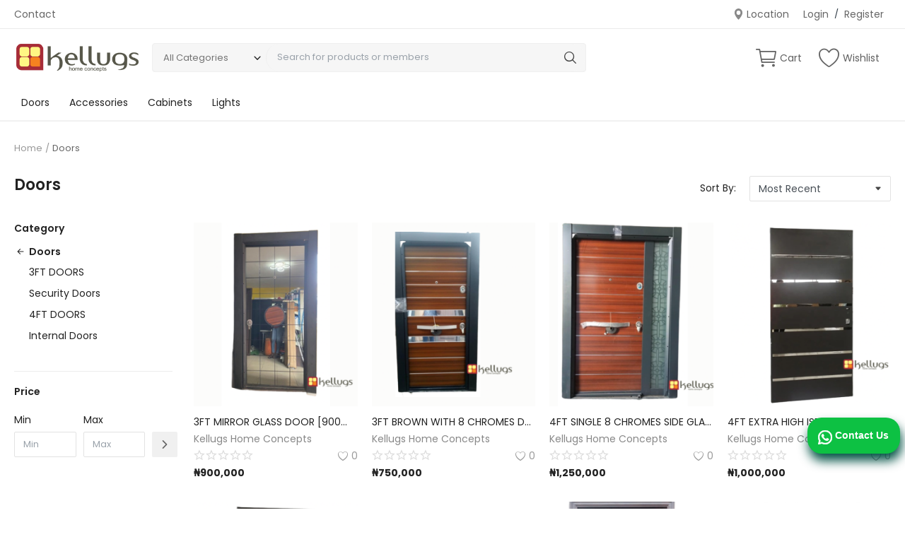

--- FILE ---
content_type: text/html; charset=UTF-8
request_url: https://kellugshc.com/doors?page=2
body_size: 10652
content:
<!DOCTYPE html>
<html lang="en">
<head>
<meta charset="utf-8">
<meta name="viewport" content="width=device-width, initial-scale=1, shrink-to-fit=no">
<title>Doors - Kellugshc - Home Concept</title>
<meta name="description" content=""/>
<meta name="keywords" content=""/>
<meta name="author" content="Kellugshc"/>
<link rel="shortcut icon" type="image/png" href="https://kellugshc.com/uploads/logo/logo_65005736657c48-93050065-65975089.png"/>
<meta property="og:locale" content="en-US"/>
<meta property="og:site_name" content="Kellugshc"/>
<meta property="og:type" content="article"/>
<meta property="og:title" content="Doors"/>
<meta property="og:description" content=""/>
<meta property="og:url" content="https://kellugshc.com/doors"/>
<meta property="og:image" content="https://kellugshc.com/uploads/category/category_65045b5b792fc4-67374558-51030810.jpg"/>
<meta property="og:image:width" content="420"/>
<meta property="og:image:height" content="420"/>
<meta property="article:author" content=""/>
<meta property="fb:app_id" content=""/>
<meta property="article:published_time" content=""/>
<meta property="article:modified_time" content=""/>
<meta name="twitter:card" content="summary_large_image"/>
<meta name="twitter:site" content="@Kellugshc"/>
<meta name="twitter:creator" content="@Kellugshc"/>
<meta name="twitter:title" content="Doors"/>
<meta name="twitter:description" content=""/>
<meta name="twitter:image" content="https://kellugshc.com/uploads/category/category_65045b5b792fc4-67374558-51030810.jpg"/>
<link rel="canonical" href="https://kellugshc.com/doors?page=2"/>
<meta name="X-CSRF-TOKEN" content="464d04970281acc90fc0f007e691bf20"><link rel="alternate" href="https://kellugshc.com/doors?page=2" hreflang="en-US"/>
<link rel="stylesheet" href="https://kellugshc.com/assets/vendor/font-icons/css/mds-icons.min.css"/>
<style>@font-face {font-family: 'Poppins'; font-style: normal; font-weight: 400; font-display: swap; src: local(''), url('https://kellugshc.com/assets/fonts/poppins/poppins-400.woff2') format('woff2'), url('https://kellugshc.com/assets/fonts/poppins/poppins-400.woff') format('woff')}  @font-face {font-family: 'Poppins'; font-style: normal; font-weight: 600; font-display: swap; src: local(''), url('https://kellugshc.com/assets/fonts/poppins/poppins-600.woff2') format('woff2'), url('https://kellugshc.com/assets/fonts/poppins/poppins-600.woff') format('woff')}  @font-face {font-family: 'Poppins'; font-style: normal; font-weight: 700; font-display: swap; src: local(''), url('https://kellugshc.com/assets/fonts/poppins/poppins-700.woff2') format('woff2'), url('https://kellugshc.com/assets/fonts/poppins/poppins-700.woff') format('woff')}</style>
<style>:root {--vr-font-main:"Poppins", Helvetica, sans-serif;</style>
<link rel="stylesheet" href="https://kellugshc.com/assets/vendor/bootstrap/css/bootstrap.min.css"/>
<link rel="stylesheet" href="https://kellugshc.com/assets/css/style-2.3.min.css"/>
<link rel="stylesheet" href="https://kellugshc.com/assets/css/plugins-2.3.css"/>
<style>:root {--vr-color-main: #A72D38;}     .bn-ds-1{width: 728px; height: 90px;}.bn-mb-1{width: 300px; height: 250px;}.modal-newsletter .newsletter-form{min-height:350px;height:auto}.form-logout{display:block;margin:4px}.btn-logout{display:block;width:100%;background-color:transparent!important;border:0!important;box-shadow:none!important;padding:4px 15px;line-height:24px;color:#606060!important;white-space:nowrap;text-align: left}.btn-logout:hover{background-color:#f5f5f5!important}.btn-logout-mobile{color:#222!important;font-size:15px!important;padding:8px 15px}.btn-logout-mobile:hover{background-color:transparent!important}
    </style>
<script>var MdsConfig = {baseURL: 'https://kellugshc.com', langBaseURL: "https://kellugshc.com", sysLangId: "1", thousandsSeparator: ".", csrfTokenName: 'app_csrf_token', csrfCookieName: 'mds_app_csrf_cookie', textAll: "All", textNoResultsFound: "No Results Found!", textOk: "OK", textCancel: "Cancel", textAcceptTerms: "You have to accept the terms!", cartRoute: "", sliderFadeEffect: "0", isRecaptchaEnabled: "0", rtl: false, textAddtoCart: "Add to Cart", textAddedtoCart: "Added to Cart", textAddtoWishlist: "Add to wishlist", textRemoveFromWishlist: "Remove from wishlist"};</script>

<style>
    .avx-feedback-float-icon {
  position: absolute;
  bottom: 40px;
  right: 40px;
  z-index: 2;
  font-family: "OpenSans", sans-serif;
}

.avx-feedback-float-icon .fb-float-icon {
  padding: 15px;
  background: #0dc143;
  border-radius: 20px 20px 20px 20px;
  color: #fff;
  font-size: 14px;
  transition: 0.5s;
  cursor: pointer !important;
  box-shadow: 2px 10px 15px #025144;
  animation-name: avx-floating;
  animation-duration: 3s;
  animation-iteration-count: infinite;
  animation-timing-function: ease-in-out;
}

.avx-feedback-float-icon .fb-float-icon:hover {
       animation-play-state: paused;
}

.avx-feedback-float-icon .fb-float-icon span {
   padding: 2px 6px;
    margin-left: 5px;
    border: 1px solid #FF9800;
    color: #fff;
    border-radius: 50%;
    font-size: 12px;
    transition: 0.5s;
    background: #FF9800;
}

.avx-feedback-float-icon .fb-float-icon span:hover {
   background: #FF5722;
}

@keyframes avx-floating {
    from { transform: translate(0,  0px); }
    65%  { transform: translate(0, 15px); }
    to   { transform: translate(0, -0px); }    
}

@keyframes avx-shadow-pulse
{
     0% {
          box-shadow: 0 0 0 0px rgba(0, 0, 0, 0.2);
     }
     100% {
          box-shadow: 0 0 0 35px rgba(0, 0, 0, 0);
     }
}
</style>



</head>
<body>
<header id="header">
<div class="top-bar">
<div class="container">
<div class="row">
<div class="col-6 col-left">
<ul class="navbar-nav">
<li class="nav-item"><a href="https://kellugshc.com/contact" class="nav-link">Contact</a></li>
</ul>
</div>
<div class="col-6 col-right">
<ul class="navbar-nav">
<li class="nav-item">
<a href="javascript:void(0)" data-toggle="modal" data-target="#locationModal" class="nav-link btn-modal-location">
<svg xmlns="http://www.w3.org/2000/svg" width="18" height="18" viewBox="0 0 16 16" fill="#888888" class="mds-svg-icon">
<path d="M8 16s6-5.686 6-10A6 6 0 0 0 2 6c0 4.314 6 10 6 10zm0-7a3 3 0 1 1 0-6 3 3 0 0 1 0 6z"/>
</svg>
Location</a>
</li>
<li class="nav-item">
<a href="javascript:void(0)" data-toggle="modal" data-target="#loginModal" class="nav-link">Login</a>
<span class="auth-sep">/</span>
<a href="https://kellugshc.com/register" class="nav-link">Register</a>
</li>
</ul>
</div>
</div>
</div>
</div><div class="main-menu">
<div class="container-fluid">
<div class="row">
<div class="nav-top">
<div class="container">
<div class="row align-items-center">
<div class="col-md-8 nav-top-left">
<div class="row-align-items-center">
<div class="logo">
<a href="https://kellugshc.com"><img src="https://kellugshc.com/uploads/logo/logo_65005709d2c685-57697777-54724323.png" alt="logo"></a>
</div>
<div class="top-search-bar top-search-bar-single-vendor">
<form action="https://kellugshc.com/search" method="get" id="form_validate_search" class="form_search_main">
<input type="hidden" name="app_csrf_token" value="464d04970281acc90fc0f007e691bf20"><div class="left">
<div class="dropdown search-select">
<button type="button" class="btn dropdown-toggle" data-toggle="dropdown">All Categories</button>
<i class="icon-arrow-down search-select-caret"></i>
<input type="hidden" name="search_category_input" id="input_search_category" value="all">
<div class="dropdown-menu search-categories">
<a class="dropdown-item" data-value="all" href="javascript:void(0)">All Categories</a>
<a class="dropdown-item" data-value="3" href="javascript:void(0)">Doors</a>
<a class="dropdown-item" data-value="4" href="javascript:void(0)">Accessories</a>
<a class="dropdown-item" data-value="5" href="javascript:void(0)">Cabinets</a>
<a class="dropdown-item" data-value="6" href="javascript:void(0)">Lights</a>
</div>
</div>
</div>
<div class="right">
<input type="text" name="search" maxlength="300" pattern=".*\S+.*" id="input_search" class="form-control input-search" placeholder="Search for products or members" required autocomplete="off">
<button class="btn btn-default btn-search"><i class="icon-search"></i></button>
<div id="response_search_results" class="search-results-ajax"></div>
</div>
</form>
</div>
</div>
</div>
<div class="col-md-4 nav-top-right">
<ul class="nav align-items-center">
<li class="nav-item nav-item-cart li-main-nav-right">
<a href="https://kellugshc.com/cart">
<i class="icon-cart"></i>
<span class="label-nav-icon">Cart</span>
<span class="notification span_cart_product_count visibility-hidden">0</span>
</a>
</li>
<li class="nav-item li-main-nav-right"><a href="https://kellugshc.com/wishlist"><i class="icon-heart-o"></i><span class="label-nav-icon">Wishlist</span></a></li>
</ul>
</div>
</div>
</div>
</div>
<div class="nav-main">
<div class="container">
<div class="navbar navbar-light navbar-expand">
<ul class="nav navbar-nav mega-menu">
<li class="nav-item dropdown" data-category-id="3">
<a id="nav_main_category_3" href="https://kellugshc.com/doors" class="nav-link dropdown-toggle nav-main-category" data-id="3" data-parent-id="0" data-has-sb="1">Doors</a>
<div id="mega_menu_content_3" class="dropdown-menu mega-menu-content">
<div class="row">
<div class="col-8 menu-subcategories col-category-links">
<div class="card-columns">
<div class="card">
<div class="row">
<div class="col-12">
<a id="nav_main_category_7" href="https://kellugshc.com/doors/3ft-doors" class="second-category nav-main-category" data-id="7" data-parent-id="3" data-has-sb="0">3FT DOORS</a>
</div>
</div>
</div>
<div class="card">
<div class="row">
<div class="col-12">
<a id="nav_main_category_1" href="https://kellugshc.com/doors/security-doors" class="second-category nav-main-category" data-id="1" data-parent-id="3" data-has-sb="0">Security Doors</a>
</div>
</div>
</div>
<div class="card">
<div class="row">
<div class="col-12">
<a id="nav_main_category_8" href="https://kellugshc.com/doors/4ft-doors" class="second-category nav-main-category" data-id="8" data-parent-id="3" data-has-sb="0">4FT DOORS</a>
</div>
</div>
</div>
<div class="card">
<div class="row">
<div class="col-12">
<a id="nav_main_category_2" href="https://kellugshc.com/doors/internal-doors" class="second-category nav-main-category" data-id="2" data-parent-id="3" data-has-sb="0">Internal Doors</a>
</div>
</div>
</div>
</div>
</div>
<div class="col-4 col-category-images">
<div class="nav-category-image">
<a href="https://kellugshc.com/doors">
<img src="https://kellugshc.com/assets/img/img_bg_product_small.png" data-src="https://kellugshc.com/uploads/category/category_65045b5b792fc4-67374558-51030810.jpg" alt="Doors" class="lazyload img-fluid">
<span>Doors</span>
</a>
</div>
</div>
</div>
</div>
</li>
<li class="nav-item dropdown" data-category-id="4">
<a id="nav_main_category_4" href="https://kellugshc.com/accessories" class="nav-link dropdown-toggle nav-main-category" data-id="4" data-parent-id="0" data-has-sb="0">Accessories</a>
</li>
<li class="nav-item dropdown" data-category-id="5">
<a id="nav_main_category_5" href="https://kellugshc.com/cabinets" class="nav-link dropdown-toggle nav-main-category" data-id="5" data-parent-id="0" data-has-sb="0">Cabinets</a>
</li>
<li class="nav-item dropdown" data-category-id="6">
<a id="nav_main_category_6" href="https://kellugshc.com/lights" class="nav-link dropdown-toggle nav-main-category" data-id="6" data-parent-id="0" data-has-sb="0">Lights</a>
</li>
</ul>
</div>
</div>
</div>
</div>
</div>
</div>
<div class="mobile-nav-container">
<div class="nav-mobile-header">
<div class="container-fluid">
<div class="row">
<div class="nav-mobile-header-container">
<div class="d-flex justify-content-between">
<div class="flex-item item-menu-icon justify-content-start">
<a href="javascript:void(0)" class="btn-open-mobile-nav"><i class="icon-menu"></i></a>
</div>
<div class="flex-item justify-content-center">
<div class="mobile-logo">
<a href="https://kellugshc.com"><img src="https://kellugshc.com/uploads/logo/logo_65005709d2c685-57697777-54724323.png" alt="logo" class="logo"></a>
</div>
</div>
<div class="flex-item justify-content-end">
<a class="a-search-icon"><i class="icon-search"></i></a>
<a href="https://kellugshc.com/cart" class="a-mobile-cart"><i class="icon-cart"></i><span class="notification span_cart_product_count">0</span></a>
</div>
</div>
</div>
</div>
<div class="row">
<div class="top-search-bar mobile-search-form  top-search-bar-single-vendor">
<form action="https://kellugshc.com/search" method="get" id="form_validate_search_mobile">
<input type="hidden" name="app_csrf_token" value="464d04970281acc90fc0f007e691bf20"><div class="left">
<div class="dropdown search-select">
<button type="button" class="btn dropdown-toggle" data-toggle="dropdown">All Categories</button>
<i class="icon-arrow-down search-select-caret"></i>
<input type="hidden" name="search_category_input" id="input_search_category_mobile" value="all">
<div class="dropdown-menu search-categories">
<a class="dropdown-item" data-value="all" href="javascript:void(0)">All Categories</a>
<a class="dropdown-item" data-value="3" href="javascript:void(0)">Doors</a>
<a class="dropdown-item" data-value="4" href="javascript:void(0)">Accessories</a>
<a class="dropdown-item" data-value="5" href="javascript:void(0)">Cabinets</a>
<a class="dropdown-item" data-value="6" href="javascript:void(0)">Lights</a>
</div>
</div>
</div>
<div class="right">
<input type="text" id="input_search_mobile" name="search" maxlength="300" pattern=".*\S+.*" class="form-control input-search" placeholder="Search" required autocomplete="off">
<button class="btn btn-default btn-search"><i class="icon-search"></i></button>
<div id="response_search_results_mobile" class="search-results-ajax"></div>
</div>
</form>
</div>
</div>
</div>
</div>
</div>
</header>
<div id="overlay_bg" class="overlay-bg"></div>
<div id="navMobile" class="nav-mobile">
<div class="nav-mobile-sc">
<div class="nav-mobile-inner">
<div class="row">
<div class="col-sm-12 mobile-nav-buttons">
</div>
</div>
<div class="row">
<div class="col-sm-12 nav-mobile-links">
<div id="navbar_mobile_back_button"></div>
<ul id="navbar_mobile_categories" class="navbar-nav">
<li class="nav-item"><a href="javascript:void(0)" class="nav-link" data-id="3" data-parent-id="0">Doors<i class="icon-arrow-right"></i></a></li>
<li class="nav-item"><a href="https://kellugshc.com/accessories" class="nav-link">Accessories</a></li>
<li class="nav-item"><a href="https://kellugshc.com/cabinets" class="nav-link">Cabinets</a></li>
<li class="nav-item"><a href="https://kellugshc.com/lights" class="nav-link">Lights</a></li>
</ul>
<ul id="navbar_mobile_links" class="navbar-nav">
<li class="nav-item"><a href="https://kellugshc.com/wishlist" class="nav-link">Wishlist</a></li>
<li class="nav-item"><a href="https://kellugshc.com/contact" class="nav-link">Contact</a></li>
<li class="nav-item"><a href="https://kellugshc.com/blog" class="nav-link">Blog</a></li>
<li class="nav-item"><a href="javascript:void(0)" data-toggle="modal" data-target="#loginModal" class="nav-link close-menu-click">Login</a></li>
<li class="nav-item"><a href="https://kellugshc.com/register" class="nav-link">Register</a></li>
<li class="nav-item nav-item-messages">
<a href="javascript:void(0)" data-toggle="modal" data-target="#locationModal" class="nav-link btn-modal-location close-menu-click">
<i class="icon-map-marker float-left"></i>&nbsp;Location</a>
</li>
</ul>
</div>
</div>
</div>
</div>
<div class="nav-mobile-footer">
<ul>
            <li><a href="#" class="facebook" target="_blank"><i class="icon-facebook"></i></a></li>
            <li><a href="#" class="twitter" target="_blank"><i class="icon-twitter"></i></a></li>
            <li><a href="#" class="instagram" target="_blank"><i class="icon-instagram"></i></a></li>
            <li><a href="#" class="linkedin" target="_blank"><i class="icon-linkedin"></i></a></li>
            <li><a href="#" class="whatsapp" target="_blank"><i class="icon-whatsapp"></i></a></li>
            <li><a href="#" class="telegram" target="_blank"><i class="icon-telegram"></i></a></li>
            <li><a href="#" class="youtube" target="_blank"><i class="icon-youtube"></i></a></li>
            <li><a href="https://kellugshc.com/rss-feeds" class="rss" target="_blank"><i class="icon-rss"></i></a></li>
    </ul></div>
</div><input type="hidden" class="search_type_input" name="search_type" value="product">
<div class="modal fade" id="loginModal" role="dialog">
<div class="modal-dialog modal-dialog-centered login-modal" role="document">
<div class="modal-content">
<div class="auth-box">
<button type="button" class="close" data-dismiss="modal"><i class="icon-close"></i></button>
<h4 class="title">Login</h4>
<form id="form_login" novalidate="novalidate">
<div class="social-login">
</div>
<div id="result-login" class="font-size-13"></div>
<div id="confirmation-result-login" class="font-size-13"></div>
<div class="form-group">
<input type="email" name="email" class="form-control auth-form-input" placeholder="Email Address" maxlength="255" required>
</div>
<div class="form-group">
<input type="password" name="password" class="form-control auth-form-input" placeholder="Password" minlength="4" maxlength="255" required>
</div>
<div class="form-group text-right">
<a href="https://kellugshc.com/forgot-password" class="link-forgot-password">Forgot Password?</a>
</div>
<div class="form-group">
<button type="submit" class="btn btn-md btn-custom btn-block">Login</button>
</div>
<p class="p-social-media m-0 m-t-5">Don't have an account?&nbsp;<a href="https://kellugshc.com/register" class="link">Register</a></p>
</form>
</div>
</div>
</div>
</div>
<div class="modal fade" id="locationModal" role="dialog">
<div class="modal-dialog modal-dialog-centered login-modal location-modal" role="document">
<div class="modal-content">
<div class="auth-box">
<button type="button" class="close" data-dismiss="modal"><i class="icon-close"></i></button>
<h4 class="title">Select Location</h4>
<p class="location-modal-description">Kellugshc allows you to shop from anywhere in the world.</p>
<div class="form-group m-b-20">
<div class="input-group input-group-location">
<i class="icon-map-marker"></i>
<input type="text" id="input_location" class="form-control form-input" value="" placeholder="Enter Location" autocomplete="off">
<a href="javascript:void(0)" class="btn-reset-location-input hidden"><i class="icon-close"></i></a>
</div>
<div class="search-results-ajax">
<div class="search-results-location">
<div id="response_search_location"></div>
</div>
</div>
<div id="location_id_inputs">
<input type="hidden" name="country" value="" class="input-location-filter">
<input type="hidden" name="state" value="" class="input-location-filter">
<input type="hidden" name="city" value="" class="input-location-filter">
</div>
</div>
<div class="form-group">
<button type="button" id="btn_submit_location" class="btn btn-md btn-custom btn-block">Update Location</button>
</div>
</div>
</div>
</div>
</div>
<div id="menu-overlay"></div><div id="wrapper">
    <div class="container">
        <div class="row">
            <div class="col-12">
                <nav class="nav-breadcrumb" aria-label="breadcrumb">
                    <ol class="breadcrumb breadcrumb-products">
                        <li class="breadcrumb-item"><a href="https://kellugshc.com">Home</a></li>
                                                            <li class="breadcrumb-item active">Doors</li>
                                                    </ol>
                </nav>
            </div>
        </div>
                <div class="row">
            <div class="col-12 product-list-header">
                                    <h1 class="page-title product-list-title">Doors</h1>
                                <div class="product-sort-by">
                    <span class="span-sort-by">Sort By:</span>
                                        <div class="sort-select">
                        <select id="select_sort_items" class="custom-select" data-current-url="https://kellugshc.com/doors" data-query-string="" data-page="products">
                            <option value="most_recent">Most Recent</option>
                            <option value="lowest_price">Lowest Price</option>
                            <option value="highest_price">Highest Price</option>
                            <option value="rating">Highest Rating</option>
                        </select>
                    </div>
                </div>
                <button class="btn btn-filter-products-mobile" type="button" data-toggle="collapse" data-target="#collapseFilters" aria-expanded="false" aria-controls="collapseFilters">
                    <i class="icon-filter"></i>&nbsp;Filter Products                </button>
            </div>
        </div>
        <div class="row">
                        <div class="col-12 col-md-3 col-sidebar-products">
                <div id="collapseFilters" class="product-filters">
                                            <div class="filter-item">
                            <h4 class="title">Category</h4>
                                                            <a href="https://kellugshc.com/products" class="filter-list-categories-parent">
                                    <svg width="1em" height="1em" viewBox="0 0 16 16" class="bi bi-arrow-left-short" fill="currentColor" xmlns="http://www.w3.org/2000/svg">
                                        <path fill-rule="evenodd" d="M12 8a.5.5 0 0 1-.5.5H5.707l2.147 2.146a.5.5 0 0 1-.708.708l-3-3a.5.5 0 0 1 0-.708l3-3a.5.5 0 1 1 .708.708L5.707 7.5H11.5a.5.5 0 0 1 .5.5z"/>
                                    </svg>
                                    <span>Doors</span>
                                </a>
                                                            <div class="filter-list-container">
                                    <ul class="filter-list filter-custom-scrollbar filter-list-subcategories">
                                                                                    <li>
                                                <a href="https://kellugshc.com/doors/3ft-doors" >3FT DOORS</a>
                                            </li>
                                                                                    <li>
                                                <a href="https://kellugshc.com/doors/security-doors" >Security Doors</a>
                                            </li>
                                                                                    <li>
                                                <a href="https://kellugshc.com/doors/4ft-doors" >4FT DOORS</a>
                                            </li>
                                                                                    <li>
                                                <a href="https://kellugshc.com/doors/internal-doors" >Internal Doors</a>
                                            </li>
                                                                            </ul>
                                </div>
                                                    </div>
                                            <div class="filter-item">
                            <h4 class="title">Price</h4>
                            <div class="price-filter-inputs">
                                <div class="row align-items-baseline row-price-inputs">
                                    <div class="col-4 col-md-4 col-lg-5 col-price-inputs">
                                        <span>Min</span>
                                        <input type="input" id="price_min" value="" class="form-control price-filter-input" placeholder="Min" oninput="this.value = this.value.replace(/[^0-9.]/g, '').replace(/(\..*)\./g, '$1');">
                                    </div>
                                    <div class="col-4 col-md-4 col-lg-5 col-price-inputs">
                                        <span>Max</span>
                                        <input type="input" id="price_max" value="" class="form-control price-filter-input" placeholder="Max" oninput="this.value = this.value.replace(/[^0-9.]/g, '').replace(/(\..*)\./g, '$1');">
                                    </div>
                                    <div class="col-4 col-md-4 col-lg-2 col-price-inputs text-left">
                                        <button type="button" id="btn_filter_price" data-current-url="https://kellugshc.com/doors" data-query-string="" data-page="products" class="btn btn-sm btn-default btn-filter-price float-left"><i class="icon-arrow-right"></i></button>
                                    </div>
                                </div>
                            </div>
                        </div>
                                    </div>
                <div class="row-custom">
                                    </div>
            </div>
            <div class="col-12 col-md-9 col-content-products">
                <div class="filter-reset-tag-container">
                                    </div>
                <div class="product-list-content">
                    <div class="row row-product">
                                                        <div class="col-6 col-sm-4 col-md-4 col-lg-3 col-product">
                                    <div class="product-item">
    <div class="row-custom product-multiple-image">
        <a class="item-wishlist-button item-wishlist-enable " data-product-id="176"></a>
        <div class="img-product-container">
                            <a href="https://kellugshc.com/3ft-mirror-glass-door-900mm-by-2100mm-176">
                    <img src="https://kellugshc.com/assets/img/img_bg_product_small.png" data-src="https://kellugshc.com/uploads/images/202402/img_x300_65deeac8c2d8a3-90320227-25378267.png" alt="3FT MIRROR GLASS DOOR [900mm by 2100mm]" class="lazyload img-fluid img-product">
                                            <img src="https://kellugshc.com/assets/img/img_bg_product_small.png" data-src="https://kellugshc.com/uploads/images/202402/img_x300_65e08f828bab95-32570429-86381045.png" alt="3FT MIRROR GLASS DOOR [900mm by 2100mm]" class="lazyload img-fluid img-product img-second">
                                    </a>
                        <div class="product-item-options">
                <a href="javascript:void(0)" class="item-option btn-add-remove-wishlist" data-toggle="tooltip" data-placement="left" data-product-id="176" data-type="list" title="Wishlist">
                                            <i class="icon-heart-o"></i>
                                    </a>
                                            <a href="javascript:void(0)" id="btn_add_cart_69761912127ae" class="item-option btn-item-add-to-cart" data-id="69761912127ae" data-toggle="tooltip" data-placement="left" data-product-id="176" data-reload="0" title="Add to Cart">
                                <i class="icon-cart"></i>
                            </a>
                                    </div>
                    </div>
            </div>
    <div class="row-custom item-details">
        <h3 class="product-title">
            <a href="https://kellugshc.com/3ft-mirror-glass-door-900mm-by-2100mm-176">3FT MIRROR GLASS DOOR [900mm by 2100mm]</a>
        </h3>
        <p class="product-user text-truncate">
            <a href="https://kellugshc.com/profile/kellug-shc">Kellugs Home Concepts</a>
        </p>
        <div class="product-item-rating">
            <div class="rating">
    <i class="icon-star-o"></i>
    <i class="icon-star-o"></i>
    <i class="icon-star-o"></i>
    <i class="icon-star-o"></i>
    <i class="icon-star-o"></i>
</div>            <span class="item-wishlist"><i class="icon-heart-o"></i>0</span>
        </div>
        <div class="item-meta">
                        <span class="price"><span>₦</span>900,000</span>
                </div>
    </div>
</div>                                </div>
                                                                <div class="col-6 col-sm-4 col-md-4 col-lg-3 col-product">
                                    <div class="product-item">
    <div class="row-custom">
        <a class="item-wishlist-button item-wishlist-enable " data-product-id="175"></a>
        <div class="img-product-container">
                            <a href="https://kellugshc.com/3ft-brown-with-8-chromes-door-175">
                    <img src="https://kellugshc.com/assets/img/img_bg_product_small.png" data-src="https://kellugshc.com/uploads/images/202402/img_x300_65de0c50a9d608-24258469-33519551.png" alt="3FT BROWN WITH 8 CHROMES DOOR" class="lazyload img-fluid img-product">
                                    </a>
                        <div class="product-item-options">
                <a href="javascript:void(0)" class="item-option btn-add-remove-wishlist" data-toggle="tooltip" data-placement="left" data-product-id="175" data-type="list" title="Wishlist">
                                            <i class="icon-heart-o"></i>
                                    </a>
                                            <a href="javascript:void(0)" id="btn_add_cart_69761912129c3" class="item-option btn-item-add-to-cart" data-id="69761912129c3" data-toggle="tooltip" data-placement="left" data-product-id="175" data-reload="0" title="Add to Cart">
                                <i class="icon-cart"></i>
                            </a>
                                    </div>
                    </div>
            </div>
    <div class="row-custom item-details">
        <h3 class="product-title">
            <a href="https://kellugshc.com/3ft-brown-with-8-chromes-door-175">3FT BROWN WITH 8 CHROMES DOOR</a>
        </h3>
        <p class="product-user text-truncate">
            <a href="https://kellugshc.com/profile/kellug-shc">Kellugs Home Concepts</a>
        </p>
        <div class="product-item-rating">
            <div class="rating">
    <i class="icon-star-o"></i>
    <i class="icon-star-o"></i>
    <i class="icon-star-o"></i>
    <i class="icon-star-o"></i>
    <i class="icon-star-o"></i>
</div>            <span class="item-wishlist"><i class="icon-heart-o"></i>0</span>
        </div>
        <div class="item-meta">
                        <span class="price"><span>₦</span>750,000</span>
                </div>
    </div>
</div>                                </div>
                                                                <div class="col-6 col-sm-4 col-md-4 col-lg-3 col-product">
                                    <div class="product-item">
    <div class="row-custom">
        <a class="item-wishlist-button item-wishlist-enable " data-product-id="174"></a>
        <div class="img-product-container">
                            <a href="https://kellugshc.com/4ft-8-chromes-side-glass-door-174">
                    <img src="https://kellugshc.com/assets/img/img_bg_product_small.png" data-src="https://kellugshc.com/uploads/images/202402/img_x300_65de0bebc100c4-83404246-55879435.png" alt="4FT SINGLE 8 CHROMES SIDE GLASS DOOR" class="lazyload img-fluid img-product">
                                    </a>
                        <div class="product-item-options">
                <a href="javascript:void(0)" class="item-option btn-add-remove-wishlist" data-toggle="tooltip" data-placement="left" data-product-id="174" data-type="list" title="Wishlist">
                                            <i class="icon-heart-o"></i>
                                    </a>
                                            <a href="javascript:void(0)" id="btn_add_cart_6976191212ad4" class="item-option btn-item-add-to-cart" data-id="6976191212ad4" data-toggle="tooltip" data-placement="left" data-product-id="174" data-reload="0" title="Add to Cart">
                                <i class="icon-cart"></i>
                            </a>
                                    </div>
                    </div>
            </div>
    <div class="row-custom item-details">
        <h3 class="product-title">
            <a href="https://kellugshc.com/4ft-8-chromes-side-glass-door-174">4FT SINGLE 8 CHROMES SIDE GLASS DOOR</a>
        </h3>
        <p class="product-user text-truncate">
            <a href="https://kellugshc.com/profile/kellug-shc">Kellugs Home Concepts</a>
        </p>
        <div class="product-item-rating">
            <div class="rating">
    <i class="icon-star-o"></i>
    <i class="icon-star-o"></i>
    <i class="icon-star-o"></i>
    <i class="icon-star-o"></i>
    <i class="icon-star-o"></i>
</div>            <span class="item-wishlist"><i class="icon-heart-o"></i>0</span>
        </div>
        <div class="item-meta">
                        <span class="price"><span>₦</span>1,250,000</span>
                </div>
    </div>
</div>                                </div>
                                                                <div class="col-6 col-sm-4 col-md-4 col-lg-3 col-product">
                                    <div class="product-item">
    <div class="row-custom">
        <a class="item-wishlist-button item-wishlist-enable " data-product-id="108"></a>
        <div class="img-product-container">
                            <a href="https://kellugshc.com/4ft-extra-high-isreali-door-1200mm-by-2400mm-108">
                    <img src="https://kellugshc.com/assets/img/img_bg_product_small.png" data-src="https://kellugshc.com/uploads/images/202402/img_x300_65d8ad9e954800-74586102-49557683.png" alt="4FT EXTRA HIGH ISREALI DOOR WITH LAMINANT [1200mm by 2400mm]" class="lazyload img-fluid img-product">
                                    </a>
                        <div class="product-item-options">
                <a href="javascript:void(0)" class="item-option btn-add-remove-wishlist" data-toggle="tooltip" data-placement="left" data-product-id="108" data-type="list" title="Wishlist">
                                            <i class="icon-heart-o"></i>
                                    </a>
                                            <a href="javascript:void(0)" id="btn_add_cart_6976191212bd9" class="item-option btn-item-add-to-cart" data-id="6976191212bd9" data-toggle="tooltip" data-placement="left" data-product-id="108" data-reload="0" title="Add to Cart">
                                <i class="icon-cart"></i>
                            </a>
                                    </div>
                    </div>
            </div>
    <div class="row-custom item-details">
        <h3 class="product-title">
            <a href="https://kellugshc.com/4ft-extra-high-isreali-door-1200mm-by-2400mm-108">4FT EXTRA HIGH ISREALI DOOR WITH LAMINANT [1200mm by 2400mm]</a>
        </h3>
        <p class="product-user text-truncate">
            <a href="https://kellugshc.com/profile/kellug-shc">Kellugs Home Concepts</a>
        </p>
        <div class="product-item-rating">
            <div class="rating">
    <i class="icon-star-o"></i>
    <i class="icon-star-o"></i>
    <i class="icon-star-o"></i>
    <i class="icon-star-o"></i>
    <i class="icon-star-o"></i>
</div>            <span class="item-wishlist"><i class="icon-heart-o"></i>0</span>
        </div>
        <div class="item-meta">
                        <span class="price"><span>₦</span>1,000,000</span>
                </div>
    </div>
</div>                                </div>
                                                                <div class="col-6 col-sm-4 col-md-4 col-lg-3 col-product">
                                    <div class="product-item">
    <div class="row-custom">
        <a class="item-wishlist-button item-wishlist-enable " data-product-id="107"></a>
        <div class="img-product-container">
                            <a href="https://kellugshc.com/4ft-black-door-with-stripe-1200mm-by-2100mm-107">
                    <img src="https://kellugshc.com/assets/img/img_bg_product_small.png" data-src="https://kellugshc.com/uploads/images/202402/img_x300_65d8ade7aa0a84-75990528-57120950.png" alt="4FT ISREALI DOOR WITH LAMINANT [1200mm by 2100mm]" class="lazyload img-fluid img-product">
                                    </a>
                        <div class="product-item-options">
                <a href="javascript:void(0)" class="item-option btn-add-remove-wishlist" data-toggle="tooltip" data-placement="left" data-product-id="107" data-type="list" title="Wishlist">
                                            <i class="icon-heart-o"></i>
                                    </a>
                                            <a href="javascript:void(0)" id="btn_add_cart_6976191212cb2" class="item-option btn-item-add-to-cart" data-id="6976191212cb2" data-toggle="tooltip" data-placement="left" data-product-id="107" data-reload="0" title="Add to Cart">
                                <i class="icon-cart"></i>
                            </a>
                                    </div>
                    </div>
            </div>
    <div class="row-custom item-details">
        <h3 class="product-title">
            <a href="https://kellugshc.com/4ft-black-door-with-stripe-1200mm-by-2100mm-107">4FT ISREALI DOOR WITH LAMINANT [1200mm by 2100mm]</a>
        </h3>
        <p class="product-user text-truncate">
            <a href="https://kellugshc.com/profile/kellug-shc">Kellugs Home Concepts</a>
        </p>
        <div class="product-item-rating">
            <div class="rating">
    <i class="icon-star-o"></i>
    <i class="icon-star-o"></i>
    <i class="icon-star-o"></i>
    <i class="icon-star-o"></i>
    <i class="icon-star-o"></i>
</div>            <span class="item-wishlist"><i class="icon-heart-o"></i>0</span>
        </div>
        <div class="item-meta">
                        <span class="price"><span>₦</span>900,000</span>
                </div>
    </div>
</div>                                </div>
                                                                <div class="col-6 col-sm-4 col-md-4 col-lg-3 col-product">
                                    <div class="product-item">
    <div class="row-custom">
        <a class="item-wishlist-button item-wishlist-enable " data-product-id="106"></a>
        <div class="img-product-container">
                            <a href="https://kellugshc.com/4ft-double-plain-isreali-door-1200mm-by-2100mm-106">
                    <img src="https://kellugshc.com/assets/img/img_bg_product_small.png" data-src="https://kellugshc.com/uploads/images/202403/img_x300_65facbb91badc1-35539043-89178113.png" alt="4FT DOUBLE PLAIN ISREALI DOOR [1200mm by 2100mm]" class="lazyload img-fluid img-product">
                                    </a>
                        <div class="product-item-options">
                <a href="javascript:void(0)" class="item-option btn-add-remove-wishlist" data-toggle="tooltip" data-placement="left" data-product-id="106" data-type="list" title="Wishlist">
                                            <i class="icon-heart-o"></i>
                                    </a>
                                            <a href="javascript:void(0)" id="btn_add_cart_6976191212d88" class="item-option btn-item-add-to-cart" data-id="6976191212d88" data-toggle="tooltip" data-placement="left" data-product-id="106" data-reload="0" title="Add to Cart">
                                <i class="icon-cart"></i>
                            </a>
                                    </div>
                    </div>
            </div>
    <div class="row-custom item-details">
        <h3 class="product-title">
            <a href="https://kellugshc.com/4ft-double-plain-isreali-door-1200mm-by-2100mm-106">4FT DOUBLE PLAIN ISREALI DOOR [1200mm by 2100mm]</a>
        </h3>
        <p class="product-user text-truncate">
            <a href="https://kellugshc.com/profile/kellug-shc">Kellugs Home Concepts</a>
        </p>
        <div class="product-item-rating">
            <div class="rating">
    <i class="icon-star-o"></i>
    <i class="icon-star-o"></i>
    <i class="icon-star-o"></i>
    <i class="icon-star-o"></i>
    <i class="icon-star-o"></i>
</div>            <span class="item-wishlist"><i class="icon-heart-o"></i>0</span>
        </div>
        <div class="item-meta">
                        <span class="price"><span>₦</span>850,000</span>
                </div>
    </div>
</div>                                </div>
                                                                <div class="col-6 col-sm-4 col-md-4 col-lg-3 col-product">
                                    <div class="product-item">
    <div class="row-custom">
        <a class="item-wishlist-button item-wishlist-enable " data-product-id="105"></a>
        <div class="img-product-container">
                            <a href="https://kellugshc.com/y14-4ft-german-steel-door-1200mm-by-2100-105">
                    <img src="https://kellugshc.com/assets/img/img_bg_product_small.png" data-src="https://kellugshc.com/uploads/images/202402/img_x300_65c229b03685b9-09470364-69865483.png" alt="4FT CHINA STEEL DOOR [ 1200mm by 2100mm]" class="lazyload img-fluid img-product">
                                    </a>
                        <div class="product-item-options">
                <a href="javascript:void(0)" class="item-option btn-add-remove-wishlist" data-toggle="tooltip" data-placement="left" data-product-id="105" data-type="list" title="Wishlist">
                                            <i class="icon-heart-o"></i>
                                    </a>
                                            <a href="javascript:void(0)" id="btn_add_cart_6976191212e7a" class="item-option btn-item-add-to-cart" data-id="6976191212e7a" data-toggle="tooltip" data-placement="left" data-product-id="105" data-reload="0" title="Add to Cart">
                                <i class="icon-cart"></i>
                            </a>
                                    </div>
                    </div>
            </div>
    <div class="row-custom item-details">
        <h3 class="product-title">
            <a href="https://kellugshc.com/y14-4ft-german-steel-door-1200mm-by-2100-105">4FT CHINA STEEL DOOR [ 1200mm by 2100mm]</a>
        </h3>
        <p class="product-user text-truncate">
            <a href="https://kellugshc.com/profile/kellug-shc">Kellugs Home Concepts</a>
        </p>
        <div class="product-item-rating">
            <div class="rating">
    <i class="icon-star-o"></i>
    <i class="icon-star-o"></i>
    <i class="icon-star-o"></i>
    <i class="icon-star-o"></i>
    <i class="icon-star-o"></i>
</div>            <span class="item-wishlist"><i class="icon-heart-o"></i>0</span>
        </div>
        <div class="item-meta">
                        <span class="price"><span>₦</span>450,000</span>
                </div>
    </div>
</div>                                </div>
                                                                <div class="col-6 col-sm-4 col-md-4 col-lg-3 col-product">
                                    <div class="product-item">
    <div class="row-custom">
        <a class="item-wishlist-button item-wishlist-enable " data-product-id="104"></a>
        <div class="img-product-container">
                            <a href="https://kellugshc.com/4ft-copper-steel-door-1200mm-by-2100mm-104">
                    <img src="https://kellugshc.com/assets/img/img_bg_product_small.png" data-src="https://kellugshc.com/uploads/images/202402/img_x300_65c21e86a02696-09084079-58992413.png" alt="4FT COPPER STEEL DOOR [1200mm by 2100mm]" class="lazyload img-fluid img-product">
                                    </a>
                        <div class="product-item-options">
                <a href="javascript:void(0)" class="item-option btn-add-remove-wishlist" data-toggle="tooltip" data-placement="left" data-product-id="104" data-type="list" title="Wishlist">
                                            <i class="icon-heart-o"></i>
                                    </a>
                                        <a href="https://kellugshc.com/4ft-copper-steel-door-1200mm-by-2100mm-104" class="item-option" data-toggle="tooltip" data-placement="left" data-product-id="104" data-reload="0" title="View Options">
                            <i class="icon-cart"></i>
                        </a>
                                </div>
                    </div>
            </div>
    <div class="row-custom item-details">
        <h3 class="product-title">
            <a href="https://kellugshc.com/4ft-copper-steel-door-1200mm-by-2100mm-104">4FT COPPER STEEL DOOR [1200mm by 2100mm]</a>
        </h3>
        <p class="product-user text-truncate">
            <a href="https://kellugshc.com/profile/kellug-shc">Kellugs Home Concepts</a>
        </p>
        <div class="product-item-rating">
            <div class="rating">
    <i class="icon-star-o"></i>
    <i class="icon-star-o"></i>
    <i class="icon-star-o"></i>
    <i class="icon-star-o"></i>
    <i class="icon-star-o"></i>
</div>            <span class="item-wishlist"><i class="icon-heart-o"></i>0</span>
        </div>
        <div class="item-meta">
                        <span class="price"><span>₦</span>600,000</span>
                </div>
    </div>
</div>                                </div>
                                                                <div class="col-6 col-sm-4 col-md-4 col-lg-3 col-product">
                                    <div class="product-item">
    <div class="row-custom">
        <a class="item-wishlist-button item-wishlist-enable " data-product-id="103"></a>
        <div class="img-product-container">
                            <a href="https://kellugshc.com/4ft-4-chrome-steel-door-1200mm-by-2100mm-103">
                    <img src="https://kellugshc.com/assets/img/img_bg_product_small.png" data-src="https://kellugshc.com/uploads/images/202402/img_x300_65c22753525417-78108042-61331903.png" alt="4FT 4 CHROME STEEL DOOR [1200mm by 2100mm]" class="lazyload img-fluid img-product">
                                    </a>
                        <div class="product-item-options">
                <a href="javascript:void(0)" class="item-option btn-add-remove-wishlist" data-toggle="tooltip" data-placement="left" data-product-id="103" data-type="list" title="Wishlist">
                                            <i class="icon-heart-o"></i>
                                    </a>
                                            <a href="javascript:void(0)" id="btn_add_cart_697619121307c" class="item-option btn-item-add-to-cart" data-id="697619121307c" data-toggle="tooltip" data-placement="left" data-product-id="103" data-reload="0" title="Add to Cart">
                                <i class="icon-cart"></i>
                            </a>
                                    </div>
                    </div>
            </div>
    <div class="row-custom item-details">
        <h3 class="product-title">
            <a href="https://kellugshc.com/4ft-4-chrome-steel-door-1200mm-by-2100mm-103">4FT 4 CHROME STEEL DOOR [1200mm by 2100mm]</a>
        </h3>
        <p class="product-user text-truncate">
            <a href="https://kellugshc.com/profile/kellug-shc">Kellugs Home Concepts</a>
        </p>
        <div class="product-item-rating">
            <div class="rating">
    <i class="icon-star-o"></i>
    <i class="icon-star-o"></i>
    <i class="icon-star-o"></i>
    <i class="icon-star-o"></i>
    <i class="icon-star-o"></i>
</div>            <span class="item-wishlist"><i class="icon-heart-o"></i>0</span>
        </div>
        <div class="item-meta">
                        <span class="price"><span>₦</span>450,000</span>
                </div>
    </div>
</div>                                </div>
                                                                <div class="col-6 col-sm-4 col-md-4 col-lg-3 col-product">
                                    <div class="product-item">
    <div class="row-custom">
        <a class="item-wishlist-button item-wishlist-enable " data-product-id="102"></a>
        <div class="img-product-container">
                            <a href="https://kellugshc.com/4ft-isreali-door-with-chrome-1200mm-by-2100mm-102">
                    <img src="https://kellugshc.com/assets/img/img_bg_product_small.png" data-src="https://kellugshc.com/uploads/images/202402/img_x300_65c1e9f4c53332-11089603-58788917.jpeg" alt="3FT EXTRA HIGH ISREALI DOOR WITH LAMINANT [900mm by 2400mm]" class="lazyload img-fluid img-product">
                                    </a>
                        <div class="product-item-options">
                <a href="javascript:void(0)" class="item-option btn-add-remove-wishlist" data-toggle="tooltip" data-placement="left" data-product-id="102" data-type="list" title="Wishlist">
                                            <i class="icon-heart-o"></i>
                                    </a>
                                            <a href="javascript:void(0)" id="btn_add_cart_697619121314f" class="item-option btn-item-add-to-cart" data-id="697619121314f" data-toggle="tooltip" data-placement="left" data-product-id="102" data-reload="0" title="Add to Cart">
                                <i class="icon-cart"></i>
                            </a>
                                    </div>
                    </div>
            </div>
    <div class="row-custom item-details">
        <h3 class="product-title">
            <a href="https://kellugshc.com/4ft-isreali-door-with-chrome-1200mm-by-2100mm-102">3FT EXTRA HIGH ISREALI DOOR WITH LAMINANT [900mm by 2400mm]</a>
        </h3>
        <p class="product-user text-truncate">
            <a href="https://kellugshc.com/profile/kellug-shc">Kellugs Home Concepts</a>
        </p>
        <div class="product-item-rating">
            <div class="rating">
    <i class="icon-star-o"></i>
    <i class="icon-star-o"></i>
    <i class="icon-star-o"></i>
    <i class="icon-star-o"></i>
    <i class="icon-star-o"></i>
</div>            <span class="item-wishlist"><i class="icon-heart-o"></i>0</span>
        </div>
        <div class="item-meta">
                        <span class="price"><span>₦</span>650,000</span>
                </div>
    </div>
</div>                                </div>
                                                                <div class="col-6 col-sm-4 col-md-4 col-lg-3 col-product">
                                    <div class="product-item">
    <div class="row-custom">
        <a class="item-wishlist-button item-wishlist-enable " data-product-id="101"></a>
        <div class="img-product-container">
                            <a href="https://kellugshc.com/3ft-black-glass-door-900mm-by-2400mm-101">
                    <img src="https://kellugshc.com/assets/img/img_bg_product_small.png" data-src="https://kellugshc.com/uploads/images/202409/img_x300_66d572911131e0-88109861-19228348.jpeg" alt="3FT BLACK GLASS EXTRA HIGH DOOR [900mm by 2400mm]" class="lazyload img-fluid img-product">
                                    </a>
                        <div class="product-item-options">
                <a href="javascript:void(0)" class="item-option btn-add-remove-wishlist" data-toggle="tooltip" data-placement="left" data-product-id="101" data-type="list" title="Wishlist">
                                            <i class="icon-heart-o"></i>
                                    </a>
                                            <a href="javascript:void(0)" id="btn_add_cart_697619121323e" class="item-option btn-item-add-to-cart" data-id="697619121323e" data-toggle="tooltip" data-placement="left" data-product-id="101" data-reload="0" title="Add to Cart">
                                <i class="icon-cart"></i>
                            </a>
                                    </div>
                    </div>
            </div>
    <div class="row-custom item-details">
        <h3 class="product-title">
            <a href="https://kellugshc.com/3ft-black-glass-door-900mm-by-2400mm-101">3FT BLACK GLASS EXTRA HIGH DOOR [900mm by 2400mm]</a>
        </h3>
        <p class="product-user text-truncate">
            <a href="https://kellugshc.com/profile/kellug-shc">Kellugs Home Concepts</a>
        </p>
        <div class="product-item-rating">
            <div class="rating">
    <i class="icon-star-o"></i>
    <i class="icon-star-o"></i>
    <i class="icon-star-o"></i>
    <i class="icon-star-o"></i>
    <i class="icon-star-o"></i>
</div>            <span class="item-wishlist"><i class="icon-heart-o"></i>0</span>
        </div>
        <div class="item-meta">
                        <span class="price"><span>₦</span>850,000</span>
                </div>
    </div>
</div>                                </div>
                                                                <div class="col-6 col-sm-4 col-md-4 col-lg-3 col-product">
                                    <div class="product-item">
    <div class="row-custom product-multiple-image">
        <a class="item-wishlist-button item-wishlist-enable " data-product-id="100"></a>
        <div class="img-product-container">
                            <a href="https://kellugshc.com/4ft-brown-isreali-door-1200mm-by-2100mm-100">
                    <img src="https://kellugshc.com/assets/img/img_bg_product_small.png" data-src="https://kellugshc.com/uploads/images/202402/img_x300_65d4cd3ddc7f50-66389624-16905600.png" alt="4FT DOUBLE ISREALI BROWN DOOR [1200mm by 2100mm]" class="lazyload img-fluid img-product">
                                            <img src="https://kellugshc.com/assets/img/img_bg_product_small.png" data-src="https://kellugshc.com/uploads/images/202402/img_x300_65c109d6e5d916-17547258-51188049.png" alt="4FT DOUBLE ISREALI BROWN DOOR [1200mm by 2100mm]" class="lazyload img-fluid img-product img-second">
                                    </a>
                        <div class="product-item-options">
                <a href="javascript:void(0)" class="item-option btn-add-remove-wishlist" data-toggle="tooltip" data-placement="left" data-product-id="100" data-type="list" title="Wishlist">
                                            <i class="icon-heart-o"></i>
                                    </a>
                                            <a href="javascript:void(0)" id="btn_add_cart_697619121335f" class="item-option btn-item-add-to-cart" data-id="697619121335f" data-toggle="tooltip" data-placement="left" data-product-id="100" data-reload="0" title="Add to Cart">
                                <i class="icon-cart"></i>
                            </a>
                                    </div>
                    </div>
            </div>
    <div class="row-custom item-details">
        <h3 class="product-title">
            <a href="https://kellugshc.com/4ft-brown-isreali-door-1200mm-by-2100mm-100">4FT DOUBLE ISREALI BROWN DOOR [1200mm by 2100mm]</a>
        </h3>
        <p class="product-user text-truncate">
            <a href="https://kellugshc.com/profile/kellug-shc">Kellugs Home Concepts</a>
        </p>
        <div class="product-item-rating">
            <div class="rating">
    <i class="icon-star-o"></i>
    <i class="icon-star-o"></i>
    <i class="icon-star-o"></i>
    <i class="icon-star-o"></i>
    <i class="icon-star-o"></i>
</div>            <span class="item-wishlist"><i class="icon-heart-o"></i>0</span>
        </div>
        <div class="item-meta">
                        <span class="price"><span>₦</span>600,000</span>
                </div>
    </div>
</div>                                </div>
                                                                <div class="col-6 col-sm-4 col-md-4 col-lg-3 col-product">
                                    <div class="product-item">
    <div class="row-custom">
        <a class="item-wishlist-button item-wishlist-enable " data-product-id="99"></a>
        <div class="img-product-container">
                            <a href="https://kellugshc.com/3ft-brown-isreali-door-99">
                    <img src="https://kellugshc.com/assets/img/img_bg_product_small.png" data-src="https://kellugshc.com/uploads/images/202402/img_x300_65c10cf0acc1e1-71748952-91918087.jpeg" alt="3FT BROWN ISREALI DOOR [900mm by 2100mm]" class="lazyload img-fluid img-product">
                                    </a>
                        <div class="product-item-options">
                <a href="javascript:void(0)" class="item-option btn-add-remove-wishlist" data-toggle="tooltip" data-placement="left" data-product-id="99" data-type="list" title="Wishlist">
                                            <i class="icon-heart-o"></i>
                                    </a>
                                            <a href="javascript:void(0)" id="btn_add_cart_6976191213433" class="item-option btn-item-add-to-cart" data-id="6976191213433" data-toggle="tooltip" data-placement="left" data-product-id="99" data-reload="0" title="Add to Cart">
                                <i class="icon-cart"></i>
                            </a>
                                    </div>
                    </div>
            </div>
    <div class="row-custom item-details">
        <h3 class="product-title">
            <a href="https://kellugshc.com/3ft-brown-isreali-door-99">3FT BROWN ISREALI DOOR [900mm by 2100mm]</a>
        </h3>
        <p class="product-user text-truncate">
            <a href="https://kellugshc.com/profile/kellug-shc">Kellugs Home Concepts</a>
        </p>
        <div class="product-item-rating">
            <div class="rating">
    <i class="icon-star-o"></i>
    <i class="icon-star-o"></i>
    <i class="icon-star-o"></i>
    <i class="icon-star-o"></i>
    <i class="icon-star-o"></i>
</div>            <span class="item-wishlist"><i class="icon-heart-o"></i>0</span>
        </div>
        <div class="item-meta">
                        <span class="price"><span>₦</span>200,000</span>
                </div>
    </div>
</div>                                </div>
                                                                <div class="col-6 col-sm-4 col-md-4 col-lg-3 col-product">
                                    <div class="product-item">
    <div class="row-custom">
        <a class="item-wishlist-button item-wishlist-enable " data-product-id="93"></a>
        <div class="img-product-container">
                            <a href="https://kellugshc.com/3ft-german-kcy58-door-93">
                    <img src="https://kellugshc.com/assets/img/img_bg_product_small.png" data-src="https://kellugshc.com/uploads/images/202311/img_x300_655b9a5e51b8f7-21707050-90133770.png" alt="3FT GERMAN DESIGN STEEL DOOR [900mm by 2100mm]" class="lazyload img-fluid img-product">
                                    </a>
                        <div class="product-item-options">
                <a href="javascript:void(0)" class="item-option btn-add-remove-wishlist" data-toggle="tooltip" data-placement="left" data-product-id="93" data-type="list" title="Wishlist">
                                            <i class="icon-heart-o"></i>
                                    </a>
                                            <a href="javascript:void(0)" id="btn_add_cart_6976191213504" class="item-option btn-item-add-to-cart" data-id="6976191213504" data-toggle="tooltip" data-placement="left" data-product-id="93" data-reload="0" title="Add to Cart">
                                <i class="icon-cart"></i>
                            </a>
                                    </div>
                    </div>
            </div>
    <div class="row-custom item-details">
        <h3 class="product-title">
            <a href="https://kellugshc.com/3ft-german-kcy58-door-93">3FT GERMAN DESIGN STEEL DOOR [900mm by 2100mm]</a>
        </h3>
        <p class="product-user text-truncate">
            <a href="https://kellugshc.com/profile/kellug-shc">Kellugs Home Concepts</a>
        </p>
        <div class="product-item-rating">
            <div class="rating">
    <i class="icon-star-o"></i>
    <i class="icon-star-o"></i>
    <i class="icon-star-o"></i>
    <i class="icon-star-o"></i>
    <i class="icon-star-o"></i>
</div>            <span class="item-wishlist"><i class="icon-heart-o"></i>0</span>
        </div>
        <div class="item-meta">
                        <span class="price"><span>₦</span>270,000</span>
                </div>
    </div>
</div>                                </div>
                                                                <div class="col-6 col-sm-4 col-md-4 col-lg-3 col-product">
                                    <div class="product-item">
    <div class="row-custom">
        <a class="item-wishlist-button item-wishlist-enable " data-product-id="88"></a>
        <div class="img-product-container">
                            <a href="https://kellugshc.com/3ft-laminant-door-88">
                    <img src="https://kellugshc.com/assets/img/img_bg_product_small.png" data-src="https://kellugshc.com/uploads/images/202311/img_x300_655b72d64b6121-93595164-19764050.png" alt="3FT LAMINANT SECURITY DOOR [900mmx2100mm]" class="lazyload img-fluid img-product">
                                    </a>
                        <div class="product-item-options">
                <a href="javascript:void(0)" class="item-option btn-add-remove-wishlist" data-toggle="tooltip" data-placement="left" data-product-id="88" data-type="list" title="Wishlist">
                                            <i class="icon-heart-o"></i>
                                    </a>
                                            <a href="javascript:void(0)" id="btn_add_cart_69761912135d6" class="item-option btn-item-add-to-cart" data-id="69761912135d6" data-toggle="tooltip" data-placement="left" data-product-id="88" data-reload="0" title="Add to Cart">
                                <i class="icon-cart"></i>
                            </a>
                                    </div>
                    </div>
            </div>
    <div class="row-custom item-details">
        <h3 class="product-title">
            <a href="https://kellugshc.com/3ft-laminant-door-88">3FT LAMINANT SECURITY DOOR [900mmx2100mm]</a>
        </h3>
        <p class="product-user text-truncate">
            <a href="https://kellugshc.com/profile/kellug-shc">Kellugs Home Concepts</a>
        </p>
        <div class="product-item-rating">
            <div class="rating">
    <i class="icon-star-o"></i>
    <i class="icon-star-o"></i>
    <i class="icon-star-o"></i>
    <i class="icon-star-o"></i>
    <i class="icon-star-o"></i>
</div>            <span class="item-wishlist"><i class="icon-heart-o"></i>0</span>
        </div>
        <div class="item-meta">
                        <span class="price"><span>₦</span>350,000</span>
                </div>
    </div>
</div>                                </div>
                                                                <div class="col-6 col-sm-4 col-md-4 col-lg-3 col-product">
                                    <div class="product-item">
    <div class="row-custom">
        <a class="item-wishlist-button item-wishlist-enable " data-product-id="87"></a>
        <div class="img-product-container">
                            <a href="https://kellugshc.com/y14-german-design-steel-door-87">
                    <img src="https://kellugshc.com/assets/img/img_bg_product_small.png" data-src="https://kellugshc.com/uploads/images/202311/img_x300_6565c89b46c441-90546718-51448532.png" alt="3FT GERMAN DESIGN DOOR [900mmx2100mm]" class="lazyload img-fluid img-product">
                                    </a>
                        <div class="product-item-options">
                <a href="javascript:void(0)" class="item-option btn-add-remove-wishlist" data-toggle="tooltip" data-placement="left" data-product-id="87" data-type="list" title="Wishlist">
                                            <i class="icon-heart-o"></i>
                                    </a>
                                            <a href="javascript:void(0)" id="btn_add_cart_69761912136cc" class="item-option btn-item-add-to-cart" data-id="69761912136cc" data-toggle="tooltip" data-placement="left" data-product-id="87" data-reload="0" title="Add to Cart">
                                <i class="icon-cart"></i>
                            </a>
                                    </div>
                    </div>
            </div>
    <div class="row-custom item-details">
        <h3 class="product-title">
            <a href="https://kellugshc.com/y14-german-design-steel-door-87">3FT GERMAN DESIGN DOOR [900mmx2100mm]</a>
        </h3>
        <p class="product-user text-truncate">
            <a href="https://kellugshc.com/profile/kellug-shc">Kellugs Home Concepts</a>
        </p>
        <div class="product-item-rating">
            <div class="rating">
    <i class="icon-star-o"></i>
    <i class="icon-star-o"></i>
    <i class="icon-star-o"></i>
    <i class="icon-star-o"></i>
    <i class="icon-star-o"></i>
</div>            <span class="item-wishlist"><i class="icon-heart-o"></i>0</span>
        </div>
        <div class="item-meta">
                        <span class="price"><span>₦</span>270,000</span>
                </div>
    </div>
</div>                                </div>
                                                                <div class="col-6 col-sm-4 col-md-4 col-lg-3 col-product">
                                    <div class="product-item">
    <div class="row-custom">
        <a class="item-wishlist-button item-wishlist-enable " data-product-id="86"></a>
        <div class="img-product-container">
                            <a href="https://kellugshc.com/ys12-kc120-isreali-door-with-laminate-86">
                    <img src="https://kellugshc.com/assets/img/img_bg_product_small.png" data-src="https://kellugshc.com/uploads/images/202311/img_x300_655c6753184678-96590810-57102449.png" alt="3FT ISRAELI DOOR WITH LAMINANT [900mm by 2100mm]" class="lazyload img-fluid img-product">
                                    </a>
                        <div class="product-item-options">
                <a href="javascript:void(0)" class="item-option btn-add-remove-wishlist" data-toggle="tooltip" data-placement="left" data-product-id="86" data-type="list" title="Wishlist">
                                            <i class="icon-heart-o"></i>
                                    </a>
                                            <a href="javascript:void(0)" id="btn_add_cart_69761912137ab" class="item-option btn-item-add-to-cart" data-id="69761912137ab" data-toggle="tooltip" data-placement="left" data-product-id="86" data-reload="0" title="Add to Cart">
                                <i class="icon-cart"></i>
                            </a>
                                    </div>
                    </div>
            </div>
    <div class="row-custom item-details">
        <h3 class="product-title">
            <a href="https://kellugshc.com/ys12-kc120-isreali-door-with-laminate-86">3FT ISRAELI DOOR WITH LAMINANT [900mm by 2100mm]</a>
        </h3>
        <p class="product-user text-truncate">
            <a href="https://kellugshc.com/profile/kellug-shc">Kellugs Home Concepts</a>
        </p>
        <div class="product-item-rating">
            <div class="rating">
    <i class="icon-star-o"></i>
    <i class="icon-star-o"></i>
    <i class="icon-star-o"></i>
    <i class="icon-star-o"></i>
    <i class="icon-star-o"></i>
</div>            <span class="item-wishlist"><i class="icon-heart-o"></i>0</span>
        </div>
        <div class="item-meta">
                        <span class="price"><span>₦</span>600,000</span>
                </div>
    </div>
</div>                                </div>
                                                                <div class="col-6 col-sm-4 col-md-4 col-lg-3 col-product">
                                    <div class="product-item">
    <div class="row-custom">
        <a class="item-wishlist-button item-wishlist-enable " data-product-id="85"></a>
        <div class="img-product-container">
                            <a href="https://kellugshc.com/kc-30-copper-door-85">
                    <img src="https://kellugshc.com/assets/img/img_bg_product_small.png" data-src="https://kellugshc.com/uploads/images/202409/img_x300_66d73400bcaa89-98789725-74591559.jpeg" alt="3FT COPPER STEEL DOOR [900mmx2100mm]" class="lazyload img-fluid img-product">
                                    </a>
                        <div class="product-item-options">
                <a href="javascript:void(0)" class="item-option btn-add-remove-wishlist" data-toggle="tooltip" data-placement="left" data-product-id="85" data-type="list" title="Wishlist">
                                            <i class="icon-heart-o"></i>
                                    </a>
                                            <a href="javascript:void(0)" id="btn_add_cart_697619121389f" class="item-option btn-item-add-to-cart" data-id="697619121389f" data-toggle="tooltip" data-placement="left" data-product-id="85" data-reload="0" title="Add to Cart">
                                <i class="icon-cart"></i>
                            </a>
                                    </div>
                    </div>
            </div>
    <div class="row-custom item-details">
        <h3 class="product-title">
            <a href="https://kellugshc.com/kc-30-copper-door-85">3FT COPPER STEEL DOOR [900mmx2100mm]</a>
        </h3>
        <p class="product-user text-truncate">
            <a href="https://kellugshc.com/profile/kellug-shc">Kellugs Home Concepts</a>
        </p>
        <div class="product-item-rating">
            <div class="rating">
    <i class="icon-star-o"></i>
    <i class="icon-star-o"></i>
    <i class="icon-star-o"></i>
    <i class="icon-star-o"></i>
    <i class="icon-star-o"></i>
</div>            <span class="item-wishlist"><i class="icon-heart-o"></i>0</span>
        </div>
        <div class="item-meta">
                        <span class="price"><span>₦</span>490,000</span>
                </div>
    </div>
</div>                                </div>
                                                                <div class="col-6 col-sm-4 col-md-4 col-lg-3 col-product">
                                    <div class="product-item">
    <div class="row-custom">
        <a class="item-wishlist-button item-wishlist-enable " data-product-id="84"></a>
        <div class="img-product-container">
                            <a href="https://kellugshc.com/3ft-black-plain-door-with-stripe-84">
                    <img src="https://kellugshc.com/assets/img/img_bg_product_small.png" data-src="https://kellugshc.com/uploads/images/202311/img_x300_655cabfc7c09b4-81760612-86751392.png" alt="3FT PLAIN DOOR WITH INVISIBLE STRIPE" class="lazyload img-fluid img-product">
                                    </a>
                        <div class="product-item-options">
                <a href="javascript:void(0)" class="item-option btn-add-remove-wishlist" data-toggle="tooltip" data-placement="left" data-product-id="84" data-type="list" title="Wishlist">
                                            <i class="icon-heart-o"></i>
                                    </a>
                                            <a href="javascript:void(0)" id="btn_add_cart_6976191213970" class="item-option btn-item-add-to-cart" data-id="6976191213970" data-toggle="tooltip" data-placement="left" data-product-id="84" data-reload="0" title="Add to Cart">
                                <i class="icon-cart"></i>
                            </a>
                                    </div>
                    </div>
            </div>
    <div class="row-custom item-details">
        <h3 class="product-title">
            <a href="https://kellugshc.com/3ft-black-plain-door-with-stripe-84">3FT PLAIN DOOR WITH INVISIBLE STRIPE</a>
        </h3>
        <p class="product-user text-truncate">
            <a href="https://kellugshc.com/profile/kellug-shc">Kellugs Home Concepts</a>
        </p>
        <div class="product-item-rating">
            <div class="rating">
    <i class="icon-star-o"></i>
    <i class="icon-star-o"></i>
    <i class="icon-star-o"></i>
    <i class="icon-star-o"></i>
    <i class="icon-star-o"></i>
</div>            <span class="item-wishlist"><i class="icon-heart-o"></i>0</span>
        </div>
        <div class="item-meta">
                        <span class="price"><span>₦</span>600,000</span>
                </div>
    </div>
</div>                                </div>
                                                                <div class="col-6 col-sm-4 col-md-4 col-lg-3 col-product">
                                    <div class="product-item">
    <div class="row-custom">
        <a class="item-wishlist-button item-wishlist-enable " data-product-id="83"></a>
        <div class="img-product-container">
                            <a href="https://kellugshc.com/kc22-black-german-door-with-4-chromes-83">
                    <img src="https://kellugshc.com/assets/img/img_bg_product_small.png" data-src="https://kellugshc.com/uploads/images/202311/img_x300_6556435017b1e3-70010196-42597577.jpeg" alt="3FT 4 CHROMES GERMAN DOOR" class="lazyload img-fluid img-product">
                                    </a>
                        <div class="product-item-options">
                <a href="javascript:void(0)" class="item-option btn-add-remove-wishlist" data-toggle="tooltip" data-placement="left" data-product-id="83" data-type="list" title="Wishlist">
                                            <i class="icon-heart-o"></i>
                                    </a>
                                            <a href="javascript:void(0)" id="btn_add_cart_6976191213a61" class="item-option btn-item-add-to-cart" data-id="6976191213a61" data-toggle="tooltip" data-placement="left" data-product-id="83" data-reload="0" title="Add to Cart">
                                <i class="icon-cart"></i>
                            </a>
                                    </div>
                    </div>
            </div>
    <div class="row-custom item-details">
        <h3 class="product-title">
            <a href="https://kellugshc.com/kc22-black-german-door-with-4-chromes-83">3FT 4 CHROMES GERMAN DOOR</a>
        </h3>
        <p class="product-user text-truncate">
            <a href="https://kellugshc.com/profile/kellug-shc">Kellugs Home Concepts</a>
        </p>
        <div class="product-item-rating">
            <div class="rating">
    <i class="icon-star-o"></i>
    <i class="icon-star-o"></i>
    <i class="icon-star-o"></i>
    <i class="icon-star-o"></i>
    <i class="icon-star-o"></i>
</div>            <span class="item-wishlist"><i class="icon-heart-o"></i>0</span>
        </div>
        <div class="item-meta">
                        <span class="price"><span>₦</span>300,000</span>
                </div>
    </div>
</div>                                </div>
                                                                <div class="col-6 col-sm-4 col-md-4 col-lg-3 col-product">
                                    <div class="product-item">
    <div class="row-custom">
        <a class="item-wishlist-button item-wishlist-enable " data-product-id="82"></a>
        <div class="img-product-container">
                            <a href="https://kellugshc.com/kc75-82">
                    <img src="https://kellugshc.com/assets/img/img_bg_product_small.png" data-src="https://kellugshc.com/uploads/images/202311/img_x300_655642cbcaf895-06444927-27899518.jpeg" alt="3FT BROWN ISREALI DOOR [900mmx2100mm]" class="lazyload img-fluid img-product">
                                    </a>
                        <div class="product-item-options">
                <a href="javascript:void(0)" class="item-option btn-add-remove-wishlist" data-toggle="tooltip" data-placement="left" data-product-id="82" data-type="list" title="Wishlist">
                                            <i class="icon-heart-o"></i>
                                    </a>
                                            <a href="javascript:void(0)" id="btn_add_cart_6976191213b4f" class="item-option btn-item-add-to-cart" data-id="6976191213b4f" data-toggle="tooltip" data-placement="left" data-product-id="82" data-reload="0" title="Add to Cart">
                                <i class="icon-cart"></i>
                            </a>
                                    </div>
                    </div>
            </div>
    <div class="row-custom item-details">
        <h3 class="product-title">
            <a href="https://kellugshc.com/kc75-82">3FT BROWN ISREALI DOOR [900mmx2100mm]</a>
        </h3>
        <p class="product-user text-truncate">
            <a href="https://kellugshc.com/profile/kellug-shc">Kellugs Home Concepts</a>
        </p>
        <div class="product-item-rating">
            <div class="rating">
    <i class="icon-star-o"></i>
    <i class="icon-star-o"></i>
    <i class="icon-star-o"></i>
    <i class="icon-star-o"></i>
    <i class="icon-star-o"></i>
</div>            <span class="item-wishlist"><i class="icon-heart-o"></i>0</span>
        </div>
        <div class="item-meta">
                        <span class="price"><span>₦</span>380,000</span>
                </div>
    </div>
</div>                                </div>
                                                                <div class="col-6 col-sm-4 col-md-4 col-lg-3 col-product">
                                    <div class="product-item">
    <div class="row-custom">
        <a class="item-wishlist-button item-wishlist-enable " data-product-id="81"></a>
        <div class="img-product-container">
                            <a href="https://kellugshc.com/kc21-spray-door-black-81">
                    <img src="https://kellugshc.com/assets/img/img_bg_product_small.png" data-src="https://kellugshc.com/uploads/images/202311/img_x300_65563c15291074-51078638-89802736.jpeg" alt="3FT GERMAN DOOR WITH STRIPE [900mm by 2100mm]" class="lazyload img-fluid img-product">
                                    </a>
                        <div class="product-item-options">
                <a href="javascript:void(0)" class="item-option btn-add-remove-wishlist" data-toggle="tooltip" data-placement="left" data-product-id="81" data-type="list" title="Wishlist">
                                            <i class="icon-heart-o"></i>
                                    </a>
                                            <a href="javascript:void(0)" id="btn_add_cart_6976191213c26" class="item-option btn-item-add-to-cart" data-id="6976191213c26" data-toggle="tooltip" data-placement="left" data-product-id="81" data-reload="0" title="Add to Cart">
                                <i class="icon-cart"></i>
                            </a>
                                    </div>
                    </div>
            </div>
    <div class="row-custom item-details">
        <h3 class="product-title">
            <a href="https://kellugshc.com/kc21-spray-door-black-81">3FT GERMAN DOOR WITH STRIPE [900mm by 2100mm]</a>
        </h3>
        <p class="product-user text-truncate">
            <a href="https://kellugshc.com/profile/kellug-shc">Kellugs Home Concepts</a>
        </p>
        <div class="product-item-rating">
            <div class="rating">
    <i class="icon-star-o"></i>
    <i class="icon-star-o"></i>
    <i class="icon-star-o"></i>
    <i class="icon-star-o"></i>
    <i class="icon-star-o"></i>
</div>            <span class="item-wishlist"><i class="icon-heart-o"></i>0</span>
        </div>
        <div class="item-meta">
                        <span class="price"><span>₦</span>250,000</span>
                </div>
    </div>
</div>                                </div>
                                                                <div class="col-6 col-sm-4 col-md-4 col-lg-3 col-product">
                                    <div class="product-item">
    <div class="row-custom">
        <a class="item-wishlist-button item-wishlist-enable " data-product-id="80"></a>
        <div class="img-product-container">
                            <a href="https://kellugshc.com/y-12-wineblack-steel-door-80">
                    <img src="https://kellugshc.com/assets/img/img_bg_product_small.png" data-src="https://kellugshc.com/uploads/images/202311/img_x300_65563253387bd7-28618244-58452813.jpeg" alt="3FT MULTI STEEL DOOR [900mm by 2100mm]" class="lazyload img-fluid img-product">
                                    </a>
                        <div class="product-item-options">
                <a href="javascript:void(0)" class="item-option btn-add-remove-wishlist" data-toggle="tooltip" data-placement="left" data-product-id="80" data-type="list" title="Wishlist">
                                            <i class="icon-heart-o"></i>
                                    </a>
                            </div>
                    </div>
            </div>
    <div class="row-custom item-details">
        <h3 class="product-title">
            <a href="https://kellugshc.com/y-12-wineblack-steel-door-80">3FT MULTI STEEL DOOR [900mm by 2100mm]</a>
        </h3>
        <p class="product-user text-truncate">
            <a href="https://kellugshc.com/profile/kellug-shc">Kellugs Home Concepts</a>
        </p>
        <div class="product-item-rating">
            <div class="rating">
    <i class="icon-star-o"></i>
    <i class="icon-star-o"></i>
    <i class="icon-star-o"></i>
    <i class="icon-star-o"></i>
    <i class="icon-star-o"></i>
</div>            <span class="item-wishlist"><i class="icon-heart-o"></i>0</span>
        </div>
        <div class="item-meta">
                        <span class="price"><span>₦</span>300,000</span>
                </div>
    </div>
</div>                                </div>
                                                                <div class="col-6 col-sm-4 col-md-4 col-lg-3 col-product">
                                    <div class="product-item">
    <div class="row-custom">
        <a class="item-wishlist-button item-wishlist-enable " data-product-id="62"></a>
        <div class="img-product-container">
                            <a href="https://kellugshc.com/4ft-flower-granite-door-62">
                    <img src="https://kellugshc.com/assets/img/img_bg_product_small.png" data-src="https://kellugshc.com/uploads/images/202402/img_x300_65c22db615ea47-66304517-89726819.jpg" alt="4FT FLOWER GRANITE DOOR [1200mm by 2100mm]" class="lazyload img-fluid img-product">
                                    </a>
                        <div class="product-item-options">
                <a href="javascript:void(0)" class="item-option btn-add-remove-wishlist" data-toggle="tooltip" data-placement="left" data-product-id="62" data-type="list" title="Wishlist">
                                            <i class="icon-heart-o"></i>
                                    </a>
                            </div>
                    </div>
            </div>
    <div class="row-custom item-details">
        <h3 class="product-title">
            <a href="https://kellugshc.com/4ft-flower-granite-door-62">4FT FLOWER GRANITE DOOR [1200mm by 2100mm]</a>
        </h3>
        <p class="product-user text-truncate">
            <a href="https://kellugshc.com/profile/kellug-shc">Kellugs Home Concepts</a>
        </p>
        <div class="product-item-rating">
            <div class="rating">
    <i class="icon-star-o"></i>
    <i class="icon-star-o"></i>
    <i class="icon-star-o"></i>
    <i class="icon-star-o"></i>
    <i class="icon-star-o"></i>
</div>            <span class="item-wishlist"><i class="icon-heart-o"></i>0</span>
        </div>
        <div class="item-meta">
                        <span class="price"><span>₦</span>450,000</span>
                </div>
    </div>
</div>                                </div>
                                                    </div>
                </div>
                                <div class="product-list-pagination">
                    <div class="float-right">
                            <nav aria-label="Page navigation">
        <ul class="pagination">
                            <li>
                    <a href="https://kellugshc.com/doors?page=1" aria-label="">
                        <span aria-hidden="true">&laquo;</span>
                    </a>
                </li>
                <li>
                    <a href="https://kellugshc.com/doors?page=1" aria-label="">
                        <span aria-hidden="true">&lsaquo;</span>
                    </a>
                </li>
                            <li >
                    <a href="https://kellugshc.com/doors?page=1">
                        1                    </a>
                </li>
                            <li class="active">
                    <a href="https://kellugshc.com/doors?page=2">
                        2                    </a>
                </li>
                            <li >
                    <a href="https://kellugshc.com/doors?page=3">
                        3                    </a>
                </li>
                            <li >
                    <a href="https://kellugshc.com/doors?page=4">
                        4                    </a>
                </li>
                            <li>
                    <a href="https://kellugshc.com/doors?page=3" aria-label="">
                        <span aria-hidden="true">&rsaquo;</span>
                    </a>
                </li>
                <li>
                    <a href="https://kellugshc.com/doors?page=5" aria-label="">
                        <span aria-hidden="true">&raquo;</span>
                    </a>
                </li>
                    </ul>
    </nav>
                    </div>
                </div>
            </div>
        </div>
    </div>
</div><footer id="footer">
    <div class="container">
        <div class="row">
            <div class="col-12">
                <div class="footer-top">
                    <div class="row">
                        <div class="col-12 col-md-3 footer-widget">
                            <div class="row-custom">
                                <div class="footer-logo">
                                    <a href="https://kellugshc.com"><img src="https://kellugshc.com/uploads/logo/logo_65005709d2c685-57697777-54724323.png" alt="logo"></a>
                                </div>
                            </div>
                            <div class="row-custom">
                                <div class="footer-about">
                                    <p><span style="color: rgb(186, 55, 42);"><strong>Kellugs </strong></span>Home Concept started its business in 2011 in Lagos, Nigeria. Since then our vision has been to become household name all around the continent.</p>                                </div>
                            </div>
                        </div>
                        <div class="col-12 col-md-3 footer-widget">
                            <div class="nav-footer">
                                <div class="row-custom">
                                    <h4 class="footer-title">Quick Links</h4>
                                </div>
                                <div class="row-custom">
                                    <ul>
                                        <li><a href="https://kellugshc.com">Home</a></li>
                                                                                            <li><a href="https://kellugshc.com/blog">Blog</a></li>
                                                                                                    <li><a href="https://kellugshc.com/shops">Shops</a></li>
                                                                                        <li><a href="https://kellugshc.com/help-center">Help Center</a></li>
                                    </ul>
                                </div>
                            </div>
                        </div>
                        <div class="col-12 col-md-3 footer-widget">
                            <div class="nav-footer">
                                <div class="row-custom">
                                    <h4 class="footer-title">Information</h4>
                                </div>
                                <div class="row-custom">
                                    <ul>
                                                                                            <li><a href="https://kellugshc.com/terms-conditions">Terms &amp; Conditions</a></li>
                                                                                                    <li><a href="https://kellugshc.com/about-us">About Us</a></li>
                                                                                    </ul>
                                </div>
                            </div>
                        </div>
                        <div class="col-12 col-md-3 footer-widget">
                            <div class="row">
                                <div class="col-12">
                                    <h4 class="footer-title">Follow Us</h4>
                                    <div class="footer-social-links">
                                        <ul>
            <li><a href="#" class="facebook" target="_blank"><i class="icon-facebook"></i></a></li>
            <li><a href="#" class="twitter" target="_blank"><i class="icon-twitter"></i></a></li>
            <li><a href="#" class="instagram" target="_blank"><i class="icon-instagram"></i></a></li>
            <li><a href="#" class="linkedin" target="_blank"><i class="icon-linkedin"></i></a></li>
            <li><a href="#" class="whatsapp" target="_blank"><i class="icon-whatsapp"></i></a></li>
            <li><a href="#" class="telegram" target="_blank"><i class="icon-telegram"></i></a></li>
            <li><a href="#" class="youtube" target="_blank"><i class="icon-youtube"></i></a></li>
            <li><a href="https://kellugshc.com/rss-feeds" class="rss" target="_blank"><i class="icon-rss"></i></a></li>
    </ul>                                    </div>
                                </div>
                            </div>
                                                            <div class="row">
                                    <div class="col-12">
                                        <div class="newsletter">
                                            <div class="widget-newsletter">
                                                <h4 class="footer-title">Newsletter</h4>
                                                <form id="form_newsletter_footer" class="form-newsletter">
                                                    <div class="newsletter">
                                                        <input type="email" name="email" class="newsletter-input" maxlength="199" placeholder="Enter your email" required>
                                                        <button type="submit" name="submit" value="form" class="newsletter-button">Subscribe</button>
                                                    </div>
                                                    <input type="text" name="url">
                                                    <div id="form_newsletter_response"></div>
                                                </form>
                                            </div>
                                        </div>
                                    </div>
                                </div>
                                                    </div>
                    </div>
                </div>
            </div>
        </div>
    </div>
    <div class="container-fluid">
        <div class="row">
            <div class="footer-bottom">
                <div class="container">
                    <div class="copyright">
                        Copyright 2023 Kellugshc- All Rights Reserved.                    </div>
                                                <div class="footer-payment-icons">
                                                                        <img src="[data-uri]" data-src="https://kellugshc.com/assets/img/payment/visa.svg" alt="visa" class="lazyload">
                                                                            <img src="[data-uri]" data-src="https://kellugshc.com/assets/img/payment/mastercard.svg" alt="mastercard" class="lazyload">
                                                                            <img src="[data-uri]" data-src="https://kellugshc.com/assets/img/payment/maestro.svg" alt="maestro" class="lazyload">
                                                                            <img src="[data-uri]" data-src="https://kellugshc.com/assets/img/payment/amex.svg" alt="amex" class="lazyload">
                                                                            <img src="[data-uri]" data-src="https://kellugshc.com/assets/img/payment/discover.svg" alt="discover" class="lazyload">
                                                                </div>
                                        </div>
            </div>
        </div>
    </div>
</footer>
  <!-- partial:index.partial.html -->
<a target="_blank" href="https://api.whatsapp.com/send?phone=23407044534011&text=Kellugs%20Home%20Concept.%20I'm%20interested%20in%20learning%20more%20about%20your%20products%20and%20the%20delivery%20rates">
<div class="avx-feedback-float-icon" style="margin-bottom: -36px;width: 131px;position: fixed;bottom: 122px;right: 7px;">
  <div class="fb-float-icon">
<svg style="margin-bottom: -4px;" viewBox="0 0 24.00 24.00" width="20" height="20" id="meteor-icon-kit__regular-whatsapp" fill="none" xmlns="http://www.w3.org/2000/svg" stroke="#ffffff" stroke-width="0.8160000000000001"><g id="SVGRepo_bgCarrier" stroke-width="0"></g><g id="SVGRepo_tracerCarrier" stroke-linecap="round" stroke-linejoin="round"></g><g id="SVGRepo_iconCarrier"><path fill-rule="evenodd" clip-rule="evenodd" d="M20.5129 3.4866C18.2882 1.24722 15.2597 -0.00837473 12.1032 4.20445e-05C5.54964 4.20445e-05 0.216056 5.33306 0.213776 11.8883C0.210977 13.9746 0.75841 16.0247 1.80085 17.8319L0.114014 23.9932L6.41672 22.34C8.15975 23.2898 10.1131 23.7874 12.0981 23.7874H12.1032C18.6556 23.7874 23.9897 18.4538 23.992 11.8986C24.0022 8.74248 22.7494 5.71347 20.5129 3.4866ZM12.1032 21.7768H12.0992C10.3294 21.7776 8.59195 21.3025 7.06888 20.4012L6.70803 20.1874L2.96836 21.1685L3.96713 17.52L3.73169 17.1461C2.74331 15.5709 2.22039 13.7484 2.22328 11.8889C2.22328 6.44185 6.65615 2.00783 12.1072 2.00783C14.7284 2.00934 17.2417 3.05207 19.0941 4.90662C20.9465 6.76117 21.9863 9.27564 21.9848 11.8969C21.9825 17.3456 17.5496 21.7768 12.1032 21.7768ZM17.5234 14.3755C17.2264 14.2267 15.7659 13.5085 15.4934 13.4064C15.2209 13.3044 15.0231 13.2576 14.8253 13.5552C14.6275 13.8528 14.058 14.5215 13.8847 14.7199C13.7114 14.9182 13.5381 14.9427 13.241 14.794C12.944 14.6452 11.9869 14.3316 10.8519 13.3198C9.96884 12.5319 9.36969 11.5594 9.19867 11.2618C9.02765 10.9642 9.18043 10.8057 9.32922 10.6552C9.46261 10.5224 9.62622 10.3086 9.77444 10.1348C9.92266 9.9609 9.97283 9.83776 10.0714 9.63938C10.1701 9.44099 10.121 9.26769 10.0469 9.1189C9.97283 8.97011 9.37824 7.50788 9.13083 6.9133C8.88969 6.3341 8.64513 6.4122 8.46271 6.40023C8.29169 6.39168 8.09102 6.38997 7.89264 6.38997C7.58822 6.39793 7.30097 6.53267 7.10024 6.76166C6.82831 7.05923 6.061 7.77752 6.061 9.23976C6.061 10.702 7.12532 12.1146 7.27354 12.313C7.42176 12.5114 9.36855 15.5117 12.3472 16.7989C12.9004 17.0375 13.4657 17.2468 14.0409 17.426C14.7523 17.654 15.3999 17.6204 15.9118 17.544C16.4819 17.4585 17.6694 16.8251 17.9173 16.1313C18.1653 15.4376 18.1648 14.8424 18.0884 14.7187C18.012 14.595 17.8204 14.5266 17.5234 14.3778V14.3755Z" fill="#ffffff"></path></g></svg>

<b><font color=""> Contact Us </font></b>
</div>
</div>
</a>
<!-- partial -->
    
<a href="javascript:void(0)" class="scrollup"><i class="icon-arrow-up"></i></a>
<script src="https://kellugshc.com/assets/js/jquery-3.5.1.min.js"></script>
<script src="https://kellugshc.com/assets/vendor/bootstrap/js/bootstrap.bundle.min.js"></script>
<script src="https://kellugshc.com/assets/js/plugins-2.3.js"></script>
<script src="https://kellugshc.com/assets/js/script-2.3.min.js"></script>
<script>$('<input>').attr({type: 'hidden', name: 'sysLangId', value: '1'}).appendTo('form[method="post"]');</script>
<script>    </script>
</body>
</html>
